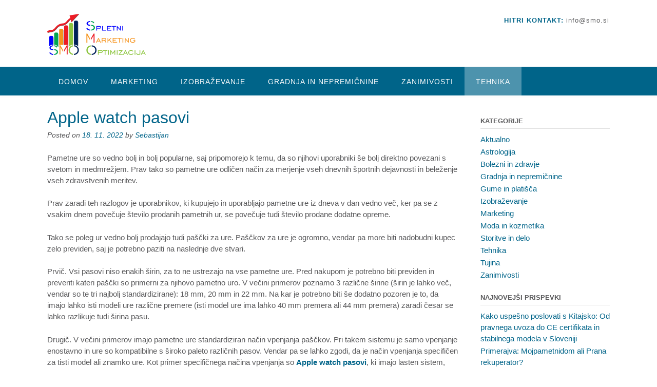

--- FILE ---
content_type: text/html; charset=UTF-8
request_url: https://www.smo.si/apple-watch-pasovi/
body_size: 26453
content:
<!DOCTYPE html>
<html lang="sl-SI">
<head>
<meta charset="UTF-8">
<meta name="viewport" content="width=device-width, initial-scale=1">
<link rel="profile" href="http://gmpg.org/xfn/11">
<link rel="pingback" href="https://www.smo.si/xmlrpc.php">

<meta name='robots' content='index, follow, max-image-preview:large, max-snippet:-1, max-video-preview:-1' />

	<!-- This site is optimized with the Yoast SEO plugin v16.8 - https://yoast.com/wordpress/plugins/seo/ -->
	<title>Apple watch pasovi - Smo.si</title>
	<link rel="canonical" href="http://www.smo.si/apple-watch-pasovi/" />
	<meta property="og:locale" content="sl_SI" />
	<meta property="og:type" content="article" />
	<meta property="og:title" content="Apple watch pasovi - Smo.si" />
	<meta property="og:description" content="Pametne ure so vedno bolj in bolj popularne, saj pripomorejo k temu, da so njihovi uporabniki še bolj direktno povezani s svetom in medmrežjem. Prav tako so pametne ure odličen način za merjenje vseh dnevnih športnih dejavnosti in beleženje vseh zdravstvenih meritev. Prav zaradi teh razlogov je uporabnikov, ki kupujejo in uporabljajo pametne ure iz Preberi več..." />
	<meta property="og:url" content="http://www.smo.si/apple-watch-pasovi/" />
	<meta property="og:site_name" content="Smo.si" />
	<meta property="article:published_time" content="2022-11-18T07:48:55+00:00" />
	<meta property="article:modified_time" content="2022-11-18T07:48:56+00:00" />
	<meta name="twitter:card" content="summary" />
	<meta name="twitter:label1" content="Written by" />
	<meta name="twitter:data1" content="Sebastijan" />
	<meta name="twitter:label2" content="Est. reading time" />
	<meta name="twitter:data2" content="2 minuti" />
	<script type="application/ld+json" class="yoast-schema-graph">{"@context":"https://schema.org","@graph":[{"@type":"WebSite","@id":"https://www.smo.si/#website","url":"https://www.smo.si/","name":"Smo.si","description":"Spletni marketing in optimizacija spletnih strani ","potentialAction":[{"@type":"SearchAction","target":{"@type":"EntryPoint","urlTemplate":"https://www.smo.si/?s={search_term_string}"},"query-input":"required name=search_term_string"}],"inLanguage":"sl-SI"},{"@type":"WebPage","@id":"http://www.smo.si/apple-watch-pasovi/#webpage","url":"http://www.smo.si/apple-watch-pasovi/","name":"Apple watch pasovi - Smo.si","isPartOf":{"@id":"https://www.smo.si/#website"},"datePublished":"2022-11-18T07:48:55+00:00","dateModified":"2022-11-18T07:48:56+00:00","author":{"@id":"https://www.smo.si/#/schema/person/1ebe77fab7ff236c5d878cac6579e6bf"},"breadcrumb":{"@id":"http://www.smo.si/apple-watch-pasovi/#breadcrumb"},"inLanguage":"sl-SI","potentialAction":[{"@type":"ReadAction","target":["http://www.smo.si/apple-watch-pasovi/"]}]},{"@type":"BreadcrumbList","@id":"http://www.smo.si/apple-watch-pasovi/#breadcrumb","itemListElement":[{"@type":"ListItem","position":1,"name":"Home","item":"https://www.smo.si/"},{"@type":"ListItem","position":2,"name":"Apple watch pasovi"}]},{"@type":"Person","@id":"https://www.smo.si/#/schema/person/1ebe77fab7ff236c5d878cac6579e6bf","name":"Sebastijan","image":{"@type":"ImageObject","@id":"https://www.smo.si/#personlogo","inLanguage":"sl-SI","url":"https://secure.gravatar.com/avatar/1396c8c3bb9b7fce724489195bcdcb80?s=96&d=mm&r=g","contentUrl":"https://secure.gravatar.com/avatar/1396c8c3bb9b7fce724489195bcdcb80?s=96&d=mm&r=g","caption":"Sebastijan"},"url":"https://www.smo.si/author/sebastijan/"}]}</script>
	<!-- / Yoast SEO plugin. -->


<link rel='dns-prefetch' href='//fonts.googleapis.com' />
<link rel='dns-prefetch' href='//s.w.org' />
<link rel="alternate" type="application/rss+xml" title="Smo.si &raquo; Vir" href="https://www.smo.si/feed/" />
		<script type="text/javascript">
			window._wpemojiSettings = {"baseUrl":"https:\/\/s.w.org\/images\/core\/emoji\/13.0.1\/72x72\/","ext":".png","svgUrl":"https:\/\/s.w.org\/images\/core\/emoji\/13.0.1\/svg\/","svgExt":".svg","source":{"concatemoji":"https:\/\/www.smo.si\/wp-includes\/js\/wp-emoji-release.min.js?ver=5.7.14"}};
			!function(e,a,t){var n,r,o,i=a.createElement("canvas"),p=i.getContext&&i.getContext("2d");function s(e,t){var a=String.fromCharCode;p.clearRect(0,0,i.width,i.height),p.fillText(a.apply(this,e),0,0);e=i.toDataURL();return p.clearRect(0,0,i.width,i.height),p.fillText(a.apply(this,t),0,0),e===i.toDataURL()}function c(e){var t=a.createElement("script");t.src=e,t.defer=t.type="text/javascript",a.getElementsByTagName("head")[0].appendChild(t)}for(o=Array("flag","emoji"),t.supports={everything:!0,everythingExceptFlag:!0},r=0;r<o.length;r++)t.supports[o[r]]=function(e){if(!p||!p.fillText)return!1;switch(p.textBaseline="top",p.font="600 32px Arial",e){case"flag":return s([127987,65039,8205,9895,65039],[127987,65039,8203,9895,65039])?!1:!s([55356,56826,55356,56819],[55356,56826,8203,55356,56819])&&!s([55356,57332,56128,56423,56128,56418,56128,56421,56128,56430,56128,56423,56128,56447],[55356,57332,8203,56128,56423,8203,56128,56418,8203,56128,56421,8203,56128,56430,8203,56128,56423,8203,56128,56447]);case"emoji":return!s([55357,56424,8205,55356,57212],[55357,56424,8203,55356,57212])}return!1}(o[r]),t.supports.everything=t.supports.everything&&t.supports[o[r]],"flag"!==o[r]&&(t.supports.everythingExceptFlag=t.supports.everythingExceptFlag&&t.supports[o[r]]);t.supports.everythingExceptFlag=t.supports.everythingExceptFlag&&!t.supports.flag,t.DOMReady=!1,t.readyCallback=function(){t.DOMReady=!0},t.supports.everything||(n=function(){t.readyCallback()},a.addEventListener?(a.addEventListener("DOMContentLoaded",n,!1),e.addEventListener("load",n,!1)):(e.attachEvent("onload",n),a.attachEvent("onreadystatechange",function(){"complete"===a.readyState&&t.readyCallback()})),(n=t.source||{}).concatemoji?c(n.concatemoji):n.wpemoji&&n.twemoji&&(c(n.twemoji),c(n.wpemoji)))}(window,document,window._wpemojiSettings);
		</script>
		<style type="text/css">
img.wp-smiley,
img.emoji {
	display: inline !important;
	border: none !important;
	box-shadow: none !important;
	height: 1em !important;
	width: 1em !important;
	margin: 0 .07em !important;
	vertical-align: -0.1em !important;
	background: none !important;
	padding: 0 !important;
}
</style>
	<link rel='stylesheet' id='wp-block-library-css'  href='https://www.smo.si/wp-includes/css/dist/block-library/style.min.css?ver=5.7.14' type='text/css' media='all' />
<link rel='stylesheet' id='contact-form-7-css'  href='https://www.smo.si/wp-content/plugins/contact-form-7/includes/css/styles.css?ver=5.4.2' type='text/css' media='all' />
<link rel='stylesheet' id='cookie_consent-css'  href='http://www.smo.si/wp-content/plugins/piskotki/css/style.css?ver=5.7.14' type='text/css' media='all' />
<link rel='stylesheet' id='ez-icomoon-css'  href='https://www.smo.si/wp-content/plugins/easy-table-of-contents/vendor/icomoon/style.min.css?ver=2.0.17' type='text/css' media='all' />
<link rel='stylesheet' id='ez-toc-css'  href='https://www.smo.si/wp-content/plugins/easy-table-of-contents/assets/css/screen.min.css?ver=2.0.17' type='text/css' media='all' />
<style id='ez-toc-inline-css' type='text/css'>
div#ez-toc-container p.ez-toc-title {font-size: 120%;}div#ez-toc-container p.ez-toc-title {font-weight: 500;}div#ez-toc-container ul li {font-size: 95%;}
</style>
<link rel='stylesheet' id='panoramic-site-title-font-default-css'  href='//fonts.googleapis.com/css?family=Kaushan+Script%3A400&#038;ver=1.0.19' type='text/css' media='all' />
<link rel='stylesheet' id='panoramic-body-font-default-css'  href='//fonts.googleapis.com/css?family=Lato%3A300%2C300italic%2C400%2C400italic%2C600%2C600italic%2C700%2C700italic&#038;ver=1.0.19' type='text/css' media='all' />
<link rel='stylesheet' id='panoramic-heading-font-default-css'  href='//fonts.googleapis.com/css?family=Raleway%3A500%2C600%2C700%2C100%2C800%2C400%2C300&#038;ver=1.0.19' type='text/css' media='all' />
<link rel='stylesheet' id='panoramic-header-standard-css'  href='https://www.smo.si/wp-content/themes/panoramic/library/css/header-standard.css?ver=1.0.19' type='text/css' media='all' />
<link rel='stylesheet' id='panoramic-font-awesome-css'  href='https://www.smo.si/wp-content/themes/panoramic/library/fonts/font-awesome/css/font-awesome.css?ver=4.2.0' type='text/css' media='all' />
<link rel='stylesheet' id='panoramic-style-css'  href='https://www.smo.si/wp-content/themes/panoramic/style.css?ver=1.0.19' type='text/css' media='all' />
<script type='text/javascript' src='http://www.smo.si/wp-content/plugins/piskotki/js/test.js?ver=5.7.14' id='cookie_consent-js'></script>
<script type='text/javascript' src='https://www.smo.si/wp-includes/js/jquery/jquery.min.js?ver=3.5.1' id='jquery-core-js'></script>
<script type='text/javascript' src='https://www.smo.si/wp-includes/js/jquery/jquery-migrate.min.js?ver=3.3.2' id='jquery-migrate-js'></script>
<link rel="https://api.w.org/" href="https://www.smo.si/wp-json/" /><link rel="alternate" type="application/json" href="https://www.smo.si/wp-json/wp/v2/posts/592" /><link rel="EditURI" type="application/rsd+xml" title="RSD" href="https://www.smo.si/xmlrpc.php?rsd" />
<link rel="wlwmanifest" type="application/wlwmanifest+xml" href="https://www.smo.si/wp-includes/wlwmanifest.xml" /> 
<meta name="generator" content="WordPress 5.7.14" />
<link rel='shortlink' href='https://www.smo.si/?p=592' />
<link rel="alternate" type="application/json+oembed" href="https://www.smo.si/wp-json/oembed/1.0/embed?url=https%3A%2F%2Fwww.smo.si%2Fapple-watch-pasovi%2F" />
<link rel="alternate" type="text/xml+oembed" href="https://www.smo.si/wp-json/oembed/1.0/embed?url=https%3A%2F%2Fwww.smo.si%2Fapple-watch-pasovi%2F&#038;format=xml" />
<script type="text/javascript">
      // <![CDATA[
      cc.initialise({
        cookies: {
              necessary: {
                title: 'Obvezni piškotki',
                description: 'Posamezni piškotki so nujni za delovanje naše spletne strani in jih ni moč onemogočiti.',
                link: ''
              },
            
              social: {
                title: 'Socialna omrežja',
                description: 'Dovolim Facebooku, Twitterju in ostalim socialnim omrežjem, da prikazujejo meni prilagojene vtičnike.',
                link: ''
              },
            
              analytics: {
                title: 'Statistika',
                description: 'Dovoljujem anonimno spremljanje statistike obiska.',
                link: ''
              },
            
              advertising: {
                title: 'Oglaševanje',
                description: 'Dovoljujem prikazovanje meni prilagojenih oglasov.',
                link: ''
              },
            },
        settings: {style: "dark",bannerPosition: "bottom",tagPosition: "bottom-right",consenttype: "explicit",}
      });
      // ]]>
      

      </script><style type="text/css">.broken_link, a.broken_link {
	text-decoration: line-through;
}</style>
<!-- Begin Custom CSS -->
<style type="text/css" id="out-the-box-custom-css">
.site-header .branding .title{font-family:"Helvetica Neue",Helvetica,Arial,sans-serif;}h1, h2, h3, h4, h5, h6,
				h1 a, h2 a, h3 a, h4 a, h5 a, h6 a,
				.site-footer-widgets ul li h2.widgettitle,
				.header-image .overlay .opacity h2,
				.slider-container.default .slider .slide .overlay .opacity h2,
				.woocommerce a.button,
				.woocommerce-page a.button,
				.woocommerce a.button.alt,
				.woocommerce table.cart th,
				.woocommerce-page #content table.cart th,
				.woocommerce-page table.cart th,
				.woocommerce input.button.alt,
				.woocommerce-page #content input.button.alt,
				.woocommerce table.cart input,
				.woocommerce-page #content table.cart input,
				.woocommerce-page table.cart input,
				.woocommerce #respond input#submit,
				.woocommerce a.button,
				.woocommerce button.button,
				.woocommerce input.button,
				button,
    			a.button,
    			input[type="button"],
				input[type="reset"],
				input[type="submit"]{font-family:"Helvetica Neue",Helvetica,Arial,sans-serif;}body,
				.site-header .site-top-bar-left a,
				.site-header .site-top-bar-right a,
				.site-header .site-header-right a,
				.breadcrumbs,
				.site-footer-widgets .widget a,
				.header-image .overlay .opacity p,
				.slider-container.default .slider .slide .overlay .opacity p{font-family:"Helvetica Neue",Helvetica,Arial,sans-serif;}
</style>
<!-- End Custom CSS -->
<link rel="icon" href="https://www.smo.si/wp-content/uploads/2016/12/ico-150x150.png" sizes="32x32" />
<link rel="icon" href="https://www.smo.si/wp-content/uploads/2016/12/ico-300x300.png" sizes="192x192" />
<link rel="apple-touch-icon" href="https://www.smo.si/wp-content/uploads/2016/12/ico-300x300.png" />
<meta name="msapplication-TileImage" content="https://www.smo.si/wp-content/uploads/2016/12/ico-300x300.png" />
</head>

<body class="post-template-default single single-post postid-592 single-format-standard wp-custom-logo group-blog panoramic-shop-full-width">

<header id="masthead" class="site-header panoramic-header-layout-standard" role="banner">

            
        

<div class="site-container">
    
    <div class="branding">
        <a href="https://www.smo.si/" class="custom-logo-link" rel="home"><img width="192" height="80" src="https://www.smo.si/wp-content/uploads/2016/12/Logo4.png" class="custom-logo" alt="Smo.si" /></a>    </div><!-- .site-branding -->
    
    <div class="site-header-right">
        
                    <div class="info-text">
            	<strong><em>HITRI KONTAKT:</em></strong> <a href="mailto:info@smo.si">info@smo.si</a>            </div>
			<ul class="social-links">
<li><i class="fa fa-search search-btn"></i></li></ul>                
    </div>
    <div class="clearboth"></div>
    
		<div class="search-block">
		<form role="search" method="get" class="search-form" action="https://www.smo.si/">
	<label>
		<input type="search" class="search-field" placeholder="Iskanje" value="" name="s" title="Search for:" />
	</label>
	<input type="submit" class="search-submit" value="&nbsp;" />
</form>	</div>
	    
</div>

        
<nav id="site-navigation" class="main-navigation border-bottom " role="navigation">
	<span class="header-menu-button"><i class="fa fa-bars"></i></span>
	<div id="main-menu" class="main-menu-container panoramic-mobile-menu-standard-color-scheme">
		<div class="main-menu-close"><i class="fa fa-angle-right"></i><i class="fa fa-angle-left"></i></div>
		<div class="main-navigation-inner"><ul id="menu-meni" class="menu"><li id="menu-item-202" class="menu-item menu-item-type-custom menu-item-object-custom menu-item-202"><a href="http://smo.si">Domov</a></li>
<li id="menu-item-740" class="menu-item menu-item-type-taxonomy menu-item-object-category menu-item-740"><a href="https://www.smo.si/category/izobrazevanje/marketing/">Marketing</a></li>
<li id="menu-item-738" class="menu-item menu-item-type-taxonomy menu-item-object-category menu-item-738"><a href="https://www.smo.si/category/izobrazevanje/">Izobraževanje</a></li>
<li id="menu-item-203" class="menu-item menu-item-type-taxonomy menu-item-object-category menu-item-203"><a href="https://www.smo.si/category/gradnja-in-nepremicnine/">Gradnja in nepremičnine</a></li>
<li id="menu-item-206" class="menu-item menu-item-type-taxonomy menu-item-object-category menu-item-206"><a href="https://www.smo.si/category/zanimivosti/">Zanimivosti</a></li>
<li id="menu-item-205" class="menu-item menu-item-type-taxonomy menu-item-object-category current-post-ancestor current-menu-parent current-post-parent menu-item-205"><a href="https://www.smo.si/category/tehnika/">Tehnika</a></li>
<li id="menu-item-204" class="menu-item menu-item-type-taxonomy menu-item-object-category current-post-ancestor current-menu-parent current-post-parent menu-item-204"><a href="https://www.smo.si/category/storitve-in-delo/">Storitve in delo</a></li>
<li id="menu-item-207" class="menu-item menu-item-type-taxonomy menu-item-object-category current-post-ancestor current-menu-parent current-post-parent menu-item-207"><a href="https://www.smo.si/category/aktualno/">Aktualno</a></li>
</ul></div>	</div>
</nav><!-- #site-navigation -->
        
        
</header><!-- #masthead -->

<script>
    var panoramicSliderTransitionSpeed = parseInt(450);
</script>


<div id="content" class="site-content site-container">
    
	<div id="primary" class="content-area">
		<main id="main" class="site-main" role="main">

		
			
<article id="post-592" class="post-592 post type-post status-publish format-standard hentry category-aktualno category-storitve-in-delo category-tehnika">
    
	<header class="entry-header">
		<h1 class="entry-title">Apple watch pasovi</h1>
		<div class="entry-meta">
			<span class="posted-on">Posted on <a href="https://www.smo.si/apple-watch-pasovi/" rel="bookmark"><time class="entry-date published" datetime="2022-11-18T09:48:55+01:00">18. 11. 2022</time><time class="updated" datetime="2022-11-18T08:48:56+01:00">18. 11. 2022</time></a></span><span class="byline"> by <span class="author vcard"><a class="url fn n" href="https://www.smo.si/author/sebastijan/">Sebastijan</a></span></span>		</div><!-- .entry-meta -->
	</header><!-- .entry-header -->
    
	<div class="entry-thumbnail"></div>

	<div class="entry-content">
		<p>Pametne ure so vedno bolj in bolj popularne, saj pripomorejo k temu, da so njihovi uporabniki še bolj direktno povezani s svetom in medmrežjem. Prav tako so pametne ure odličen način za merjenje vseh dnevnih športnih dejavnosti in beleženje vseh zdravstvenih meritev.</p>
<p>Prav zaradi teh razlogov je uporabnikov, ki kupujejo in uporabljajo pametne ure iz dneva v dan vedno več, ker pa se z vsakim dnem povečuje število prodanih pametnih ur, se povečuje tudi število prodane dodatne opreme.</p>
<p>Tako se poleg ur vedno bolj prodajajo tudi paščki za ure. Paščkov za ure je ogromno, vendar pa more biti nadobudni kupec zelo previden, saj je potrebno paziti na naslednje dve stvari.</p>
<p>Prvič. Vsi pasovi niso enakih širin, za to ne ustrezajo na vse pametne ure. Pred nakupom je potrebno biti previden in preveriti kateri paščki so primerni za njihovo pametno uro. V večini primerov poznamo 3 različne širine (širin je lahko več, vendar so te tri najbolj standardizirane): 18 mm, 20 mm in 22 mm. Na kar je potrebno biti še dodatno pozoren je to, da imajo lahko isti modeli ure različne premere (isti model ure ima lahko 40 mm premera ali 44 mm premera) zaradi česar se lahko razlikuje tudi širina pasu.</p>
<p>Drugič. V večini primerov imajo pametne ure standardiziran način vpenjanja paščkov. Pri takem sistemu je samo vpenjanje enostavno in ure so kompatibilne s široko paleto različnih pasov. Vendar pa se lahko zgodi, da je način vpenjanja specifičen za tisti model ali znamko ure. Kot primer specifičnega načina vpenjanja so <a href="https://www.chameleon.si/dodatna-oprema/pametne-ure/pascki-za-ure.html"><strong>Apple watch pasovi</strong></a>, ki imajo lasten sistem, prav tako so po tem znane nekatere Garmin ure. V takih primerih je potrebno biti prav tako zelo previden, da slučajno kupec ne kupi napačnega pasu, pasovi sami pa so specifično narejeni za tisto uro in jih ni mogoče uporabljati na nobeni drugi.</p>
<p>V kolikor bodoči kupec upošteva zgornji zapis, je verjetnost, da bi ponesreči kupil napačni pas za uro zelo majhna, saj bo predvidel večino možnih težav.</p>
			</div><!-- .entry-content -->

	<footer class="entry-footer">
		<span class="cat-links">Posted in <a href="https://www.smo.si/category/aktualno/" rel="category tag">Aktualno</a>, <a href="https://www.smo.si/category/storitve-in-delo/" rel="category tag">Storitve in delo</a>, <a href="https://www.smo.si/category/tehnika/" rel="category tag">Tehnika</a> </span>	</footer><!-- .entry-footer -->
    
</article><!-- #post-## -->

				<nav class="navigation post-navigation" role="navigation">
		<h1 class="screen-reader-text">Post navigation</h1>
		<div class="nav-links">
			<div class="nav-previous"><a href="https://www.smo.si/najboljse-poceni-pametne-ure/" rel="prev">Najboljše poceni pametne ure&nbsp;<span class="meta-nav">&rarr;</span></a></div><div class="nav-next"><a href="https://www.smo.si/kako-si-lahko-pomagamo-pri-lajsanju-bolecin-v-palcu/" rel="next"><span class="meta-nav">&larr;</span>&nbsp;Kako si lahko pomagamo pri lajšanju bolečin v palcu?</a></div>		</div><!-- .nav-links -->
	</nav><!-- .navigation -->
	
			
		
		</main><!-- #main -->
	</div><!-- #primary -->

	<div id="secondary" class="widget-area" role="complementary">
		<aside id="categories-2" class="widget widget_categories"><h2 class="widget-title">Kategorije</h2>
			<ul>
					<li class="cat-item cat-item-1"><a href="https://www.smo.si/category/aktualno/">Aktualno</a>
</li>
	<li class="cat-item cat-item-2"><a href="https://www.smo.si/category/astrologija/">Astrologija</a>
</li>
	<li class="cat-item cat-item-3"><a href="https://www.smo.si/category/bolezni-in-zdravje/">Bolezni in zdravje</a>
</li>
	<li class="cat-item cat-item-4"><a href="https://www.smo.si/category/gradnja-in-nepremicnine/">Gradnja in nepremičnine</a>
</li>
	<li class="cat-item cat-item-5"><a href="https://www.smo.si/category/gume-in-platisca/">Gume in platišča</a>
</li>
	<li class="cat-item cat-item-6"><a href="https://www.smo.si/category/izobrazevanje/">Izobraževanje</a>
</li>
	<li class="cat-item cat-item-110"><a href="https://www.smo.si/category/izobrazevanje/marketing/">Marketing</a>
</li>
	<li class="cat-item cat-item-7"><a href="https://www.smo.si/category/moda-in-kozmetika/">Moda in kozmetika</a>
</li>
	<li class="cat-item cat-item-8"><a href="https://www.smo.si/category/storitve-in-delo/">Storitve in delo</a>
</li>
	<li class="cat-item cat-item-9"><a href="https://www.smo.si/category/tehnika/">Tehnika</a>
</li>
	<li class="cat-item cat-item-111"><a href="https://www.smo.si/category/tujina/">Tujina</a>
</li>
	<li class="cat-item cat-item-10"><a href="https://www.smo.si/category/zanimivosti/">Zanimivosti</a>
</li>
			</ul>

			</aside>
		<aside id="recent-posts-2" class="widget widget_recent_entries">
		<h2 class="widget-title">Najnovejši prispevki</h2>
		<ul>
											<li>
					<a href="https://www.smo.si/kako-uspesno-poslovati-s-kitajsko-od-pravnega-uvoza-do-ce-certifikata-in-stabilnega-modela-v-sloveniji/">Kako uspešno poslovati s Kitajsko: Od pravnega uvoza do CE certifikata in stabilnega modela v Sloveniji</a>
									</li>
											<li>
					<a href="https://www.smo.si/prana-rekuperator/">Primerajva: Mojpametnidom ali Prana rekuperator?</a>
									</li>
											<li>
					<a href="https://www.smo.si/najboljsa-organska-gnojila-za-vrtnarje/">Najboljša organska gnojila za vrtnarje</a>
									</li>
											<li>
					<a href="https://www.smo.si/grelna-folija-za-pod-laminat/">Grelna folija za pod laminat – udobno in varčno talno ogrevanje</a>
									</li>
											<li>
					<a href="https://www.smo.si/suhomontazno-talno-gretje-cena/">Topla tla in stroški – kaj morate vedeti pred odločitvijo</a>
									</li>
					</ul>

		</aside>	</div><!-- #secondary -->
</div><!-- #content -->

<footer id="colophon" class="site-footer" role="contentinfo">
	
	<div class="site-footer-widgets">
        <div class="site-container">
                    	<div class="notice">
        		Add widgets to the Footer at Appearance > Widgets        	</div>
    		    		
            <div class="clearboth"></div>
        </div>
    </div>
	
	<div class="site-footer-bottom-bar">
	
		<div class="site-container">
			
			<div class="site-footer-bottom-bar-left">

             	Theme by <a href="http://www.outtheboxthemes.com">Out the Box</a> 
                
			</div>
	        
	        <div class="site-footer-bottom-bar-right">
                
	                            
	        </div>
	        
	    </div>
		
        <div class="clearboth"></div>
	</div>
	
</footer><!-- #colophon -->

<script type='text/javascript' src='https://www.smo.si/wp-includes/js/dist/vendor/wp-polyfill.min.js?ver=7.4.4' id='wp-polyfill-js'></script>
<script type='text/javascript' id='wp-polyfill-js-after'>
( 'fetch' in window ) || document.write( '<script src="https://www.smo.si/wp-includes/js/dist/vendor/wp-polyfill-fetch.min.js?ver=3.0.0"></scr' + 'ipt>' );( document.contains ) || document.write( '<script src="https://www.smo.si/wp-includes/js/dist/vendor/wp-polyfill-node-contains.min.js?ver=3.42.0"></scr' + 'ipt>' );( window.DOMRect ) || document.write( '<script src="https://www.smo.si/wp-includes/js/dist/vendor/wp-polyfill-dom-rect.min.js?ver=3.42.0"></scr' + 'ipt>' );( window.URL && window.URL.prototype && window.URLSearchParams ) || document.write( '<script src="https://www.smo.si/wp-includes/js/dist/vendor/wp-polyfill-url.min.js?ver=3.6.4"></scr' + 'ipt>' );( window.FormData && window.FormData.prototype.keys ) || document.write( '<script src="https://www.smo.si/wp-includes/js/dist/vendor/wp-polyfill-formdata.min.js?ver=3.0.12"></scr' + 'ipt>' );( Element.prototype.matches && Element.prototype.closest ) || document.write( '<script src="https://www.smo.si/wp-includes/js/dist/vendor/wp-polyfill-element-closest.min.js?ver=2.0.2"></scr' + 'ipt>' );( 'objectFit' in document.documentElement.style ) || document.write( '<script src="https://www.smo.si/wp-includes/js/dist/vendor/wp-polyfill-object-fit.min.js?ver=2.3.4"></scr' + 'ipt>' );
</script>
<script type='text/javascript' id='contact-form-7-js-extra'>
/* <![CDATA[ */
var wpcf7 = {"api":{"root":"https:\/\/www.smo.si\/wp-json\/","namespace":"contact-form-7\/v1"}};
/* ]]> */
</script>
<script type='text/javascript' src='https://www.smo.si/wp-content/plugins/contact-form-7/includes/js/index.js?ver=5.4.2' id='contact-form-7-js'></script>
<script type='text/javascript' src='https://www.smo.si/wp-content/themes/panoramic/library/js/navigation.js?ver=1.0.19' id='panoramic-navigation-js-js'></script>
<script type='text/javascript' src='https://www.smo.si/wp-content/themes/panoramic/library/js/jquery.carouFredSel-6.2.1-packed.js?ver=1.0.19' id='panoramic-caroufredsel-js-js'></script>
<script type='text/javascript' src='https://www.smo.si/wp-content/themes/panoramic/library/js/custom.js?ver=1.0.19' id='panoramic-custom-js-js'></script>
<script type='text/javascript' src='https://www.smo.si/wp-content/themes/panoramic/library/js/skip-link-focus-fix.js?ver=1.0.19' id='panoramic-skip-link-focus-fix-js-js'></script>
<script type='text/javascript' src='https://www.smo.si/wp-includes/js/wp-embed.min.js?ver=5.7.14' id='wp-embed-js'></script>

</body>
</html>